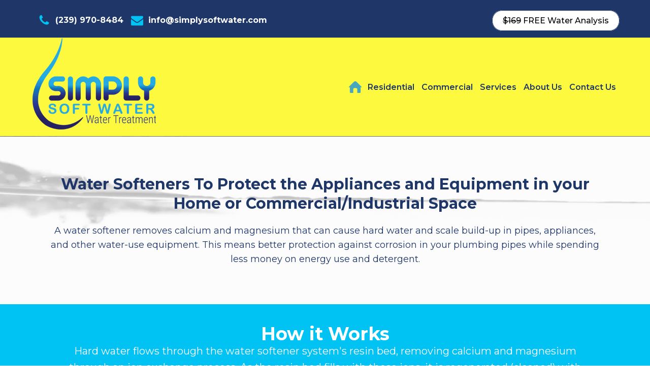

--- FILE ---
content_type: text/css
request_url: https://www.simplysoftwater.com/wp-content/cache/min/1/wp-content/plugins/advanced-page-visit-counter/public/css/advanced-page-visit-counter-public.css?ver=1711227556
body_size: -126
content:
.apvc-view-icon{width:20px;vertical-align:middle;margin:0 5px 3px 0}

--- FILE ---
content_type: text/css
request_url: https://www.simplysoftwater.com/wp-content/cache/min/1/wp-content/uploads/oxygen/css/main-68.css?ver=1711227557
body_size: 2691
content:
#section-21-68>.ct-section-inner-wrap{padding-bottom:40px;display:flex;flex-direction:column}#section-21-68{background-image:url(https://www.simplysoftwater.com/wp-content/uploads/footer-bg.jpg);text-align:left}#section-177-68>.ct-section-inner-wrap{padding-top:35px;padding-bottom:35px}#section-177-68{background-color:#00c2f3;visibility:visible}@media (max-width:767px){#section-21-68>.ct-section-inner-wrap{padding-top:20px;padding-bottom:20px}}#div_block-155-68{flex-direction:row;display:flex;align-items:center;justify-content:flex-start;text-align:left;margin-left:15px;margin-right:15px}#div_block-162-68{flex-direction:row;display:flex;align-items:center;justify-content:flex-start;text-align:left}#div_block-145-68{flex-direction:row;display:flex;align-items:center}#div_block-25-68{width:25%;justify-content:center;align-items:center;text-align:center}#div_block-27-68{width:18%;padding-left:0}#div_block-29-68{width:25%}#div_block-44-68{flex-direction:row;display:flex;align-items:center}#div_block-48-68{flex-direction:row;display:flex;align-items:center;margin-top:20px}#div_block-57-68{flex-direction:row;display:flex;align-items:center;margin-top:20px}#div_block-31-68{width:32%}#div_block-77-68{flex-direction:row;display:flex;align-items:center;margin-top:10px}#div_block-33-68{width:100%;flex-direction:row;display:flex;justify-content:space-between;text-align:justify;padding-top:12px;padding-bottom:12px;padding-left:20px;padding-right:20px}@media (max-width:767px){#div_block-155-68{flex-direction:unset;display:block;align-items:center;width:100%}}@media (max-width:767px){#div_block-162-68{flex-direction:unset;display:block;align-items:center;width:100%}}@media (max-width:767px){#div_block-25-68{display:flex}}@media (max-width:767px){#div_block-33-68{flex-direction:column;display:flex;align-items:flex-start;text-align:left}}@media (max-width:479px){#div_block-145-68{flex-direction:column;display:flex;align-items:center;text-align:center}}@media (max-width:479px){#div_block-25-68{padding-bottom:0}}@media (max-width:479px){#div_block-27-68{padding-top:0;padding-bottom:0}}@media (max-width:479px){#div_block-29-68{padding-top:0;padding-bottom:0}}@media (max-width:991px){#new_columns-24-68>.ct-div-block{width:50%!important}}@media (max-width:767px){#new_columns-24-68>.ct-div-block{width:100%!important}#new_columns-24-68{flex-direction:column}}#new_columns-24-68{border-top-width:0;border-right-width:0;border-bottom-width:0;border-left-width:0}#headline-186-68{font-weight:600;color:#fff;width:100%;flex-direction:unset;text-align:center}#headline-190-68{font-weight:400;color:#fff;width:100%;flex-direction:unset;text-align:center}#headline-189-68{font-weight:600;color:#fff;width:100%;flex-direction:unset;text-align:center}#text_block-45-68{font-size:16px;color:#fff;font-weight:900}#text_block-50-68{font-size:16px;color:#fff;font-weight:900}#text_block-59-68{font-size:16px;color:#fff;font-weight:900}#text_block-64-68{color:#fff;margin-top:10px}#text_block-73-68{font-weight:900;text-align:center;color:#fcf93f}#text_block-75-68{color:#fff;font-weight:300;margin-top:10px;margin-bottom:10px;line-height:30px}#text_block-79-68{font-size:16px;color:#fff;font-weight:900}#text_block-34-68{font-size:16px;font-weight:300;color:#fff}#text_block-36-68{font-size:16px;color:#fff;font-weight:300}#link_text-159-68{margin-left:10px;font-size:16px;font-weight:700;url-encoded:true;color:#fff}#link_text-159-68:hover{color:#00c2f3}#link_text-164-68{color:#fff;margin-left:10px;font-size:16px;font-weight:700;url-encoded:true}#link_text-164-68:hover{color:#00c2f3}#link_text-46-68{color:#fff;font-weight:400;margin-top:10px;url-encoded:true}#link_text-46-68:hover{color:#47a7bf}#link_text-53-68{color:#fff;font-weight:400;margin-top:10px;url-encoded:true}#link_text-53-68:hover{color:#47a7bf}#link_text-81-68{color:#fff;font-weight:400;margin-top:10px;url-encoded:true;margin-bottom:10px}#link_text-81-68:hover{color:#47a7bf}#span-90-68{font-weight:900;color:#fff;url-encoded:true}@media (max-width:1120px){#link_text-53-68{font-size:14px}}@media (max-width:479px){#link_text-159-68{font-size:14px}}@media (max-width:479px){#link_text-164-68{font-size:14px}}#link-141-68{transition-duration:0.2s;transition-timing-function:ease;transition-property:all;margin-bottom:12px;url-encoded:true}#link-141-68:hover{opacity:1}#link-92-68{url-encoded:true;transition-duration:1s;transition-timing-function:ease;transition-property:all}#link-92-68:hover{transform:translateY(-15px)}@media (max-width:479px){#link-141-68{margin-bottom:0}}#image-142-68{transition-duration:1s;transition-timing-function:ease;transition-property:all}#image-142-68:hover{transform:translateY(-15px)}#image-39-68{transition-duration:1s;transition-timing-function:ease;transition-property:all}#image-39-68:hover{transform:translateY(-15px)}#fancy_icon-157-68{color:#00c2f3}#fancy_icon-157-68>svg{width:24px;height:24px}#fancy_icon-163-68{color:#00c2f3}#fancy_icon-163-68>svg{width:24px;height:24px}#fancy_icon-43-68{color:#fcf93f}#fancy_icon-43-68>svg{width:30px;height:30px}#fancy_icon-43-68{margin-right:15px}#fancy_icon-49-68{color:#fcf93f}#fancy_icon-49-68>svg{width:30px;height:30px}#fancy_icon-49-68{margin-right:15px}#fancy_icon-58-68{color:#fcf93f}#fancy_icon-58-68>svg{width:30px;height:30px}#fancy_icon-58-68{margin-right:15px}#fancy_icon-78-68{color:#fcf93f}#fancy_icon-78-68>svg{width:30px;height:30px}#fancy_icon-78-68{margin-right:15px}@media (max-width:767px){#fancy_icon-157-68{margin-top:0;position:relative;top:7px}}@media (max-width:767px){#fancy_icon-163-68{position:relative;top:5px}}#code_block-194-68{color:#141414;font-size:22px;font-weight:400}#code_block-42-68{color:#fff;font-size:16px;font-weight:300;padding-right:0;margin-left:0;margin-right:0;margin-bottom:0;padding-bottom:0}#code_block-193-68{align-self:center;color:#fff;font-weight:400}#shortcode-182-68{width:100%}#_header-130-68 .oxy-header-container{max-width:1200px}#_header-130-68{background-image:linear-gradient(rgba(255,255,255,.66),rgba(255,255,255,.66)),url(https://www.simplysoftwater.com/wp-content/uploads/header-bg.jpg);border-bottom-color:rgba(0,0,0,.49);border-bottom-width:1px;border-bottom-style:solid}#_header_row-131-68 .oxy-nav-menu-open,#_header_row-131-68 .oxy-nav-menu:not(.oxy-nav-menu-open) .sub-menu{background-color:#1e3668}@media (max-width:1120px){#_header_row-131-68 .oxy-header-container{flex-direction:column}#_header_row-131-68 .oxy-header-container>div{justify-content:center}}.oxy-header.oxy-sticky-header-active>#_header_row-131-68.oxygen-show-in-sticky-only{display:block}#_header_row-131-68{padding-top:20px;padding-bottom:15px;background-color:#1e3668}#_header_row-139-68 .oxy-nav-menu-open,#_header_row-139-68 .oxy-nav-menu:not(.oxy-nav-menu-open) .sub-menu{background-color:#fcf93f}@media (max-width:479px){#_header_row-139-68 .oxy-header-container{flex-direction:column}#_header_row-139-68 .oxy-header-container>div{justify-content:center}}.oxy-header.oxy-sticky-header-active>#_header_row-139-68.oxygen-show-in-sticky-only{display:block}#_header_row-139-68{padding-bottom:0;background-color:#fcf93f}@media (max-width:767px){.oxy-header.oxy-sticky-header-active>#_header_row-131-68.oxygen-show-in-sticky-only{display:inline-block}#_header_row-131-68{padding-bottom:24px;flex-direction:unset;display:inline-block;width:100%}}@media (max-width:479px){.oxy-header.oxy-sticky-header-active>#_header_row-139-68.oxygen-show-in-sticky-only{display:block}#_header_row-139-68{padding-bottom:24px}}#_social_icons-32-68.oxy-social-icons{flex-direction:row;margin-right:0;margin-bottom:0}#_social_icons-32-68.oxy-social-icons a{font-size:40px;margin-right:0;margin-bottom:0;border-radius:50%}#_social_icons-32-68.oxy-social-icons a:hover{background-color:#47a7bf}#_social_icons-32-68.oxy-social-icons a svg{width:.5em;height:.5em;color:#fcf93f}#modal-174-68{width:480px;modal-position:center;display:flex;text-align:left;align-items:flex-start;justify-content:center}#span-69-68{font-weight:700}#span-71-68{font-weight:700}#span-87-68{font-weight:900}.oxy-pro-menu-list{display:flex;padding:0;margin:0;align-items:center}.oxy-pro-menu .oxy-pro-menu-list .menu-item{list-style-type:none;display:flex;flex-direction:column;width:100%;transition-property:background-color,color,border-color}.oxy-pro-menu-list>.menu-item{white-space:nowrap}.oxy-pro-menu .oxy-pro-menu-list .menu-item a{text-decoration:none;border-style:solid;border-width:0;transition-timing-function:ease-in-out;transition-property:background-color,color,border-color;border-color:transparent}.oxy-pro-menu .oxy-pro-menu-list li.current-menu-item>a,.oxy-pro-menu .oxy-pro-menu-list li.menu-item:hover>a{border-color:currentColor}.oxy-pro-menu .menu-item,.oxy-pro-menu .sub-menu{position:relative}.oxy-pro-menu .menu-item .sub-menu{padding:0;flex-direction:column;white-space:nowrap;display:flex;visibility:hidden;position:absolute;z-index:9999999;top:100%;transition-property:opacity,transform,visibility}.oxy-pro-menu-off-canvas .sub-menu:before,.oxy-pro-menu-open .sub-menu:before{display:none}.oxy-pro-menu .menu-item .sub-menu.aos-animate,.oxy-pro-menu-init .menu-item .sub-menu[data-aos^=flip]{visibility:visible}.oxy-pro-menu-container:not(.oxy-pro-menu-init) .menu-item .sub-menu[data-aos^=flip]{transition-duration:0s}.oxy-pro-menu .sub-menu .sub-menu,.oxy-pro-menu.oxy-pro-menu-vertical .sub-menu{left:100%;top:0}.oxy-pro-menu .sub-menu.sub-menu-left{right:0;left:auto!important;margin-right:100%}.oxy-pro-menu-list>.menu-item>.sub-menu.sub-menu-left{margin-right:0}.oxy-pro-menu .sub-menu li.menu-item{flex-direction:column}.oxy-pro-menu-mobile-open-icon,.oxy-pro-menu-mobile-close-icon{display:none;cursor:pointer;align-items:center}.oxy-pro-menu-off-canvas .oxy-pro-menu-mobile-close-icon,.oxy-pro-menu-open .oxy-pro-menu-mobile-close-icon{display:inline-flex}.oxy-pro-menu-mobile-open-icon>svg,.oxy-pro-menu-mobile-close-icon>svg{fill:currentColor}.oxy-pro-menu-mobile-close-icon{position:absolute}.oxy-pro-menu.oxy-pro-menu-open .oxy-pro-menu-container{width:100%;position:fixed;top:0;right:0;left:0;bottom:0;display:flex;align-items:center;justify-content:center;overflow:auto;z-index:2147483642!important;background-color:#fff}.oxy-pro-menu .oxy-pro-menu-container.oxy-pro-menu-container{transition-property:opacity,transform,visibility}.oxy-pro-menu .oxy-pro-menu-container.oxy-pro-menu-container[data-aos^=slide]{transition-property:transform}.oxy-pro-menu .oxy-pro-menu-container.oxy-pro-menu-off-canvas-container,.oxy-pro-menu .oxy-pro-menu-container.oxy-pro-menu-off-canvas-container[data-aos^=flip]{visibility:visible!important}.oxy-pro-menu .oxy-pro-menu-open-container .oxy-pro-menu-list,.oxy-pro-menu .oxy-pro-menu-off-canvas-container .oxy-pro-menu-list{align-items:center;justify-content:center;flex-direction:column}.oxy-pro-menu.oxy-pro-menu-open>.oxy-pro-menu-container{max-height:100vh;overflow:auto;width:100%}.oxy-pro-menu.oxy-pro-menu-off-canvas>.oxy-pro-menu-container{max-height:100vh;overflow:auto;z-index:1000}.oxy-pro-menu-container>div:first-child{margin:auto}.oxy-pro-menu-off-canvas-container{display:flex!important;position:fixed;width:auto;align-items:center;justify-content:center}.oxy-pro-menu-off-canvas-container a,.oxy-pro-menu-open-container a{word-break:break-word}.oxy-pro-menu.oxy-pro-menu-off-canvas .oxy-pro-menu-list{align-items:center;justify-content:center;flex-direction:column}.oxy-pro-menu.oxy-pro-menu-off-canvas .oxy-pro-menu-container .oxy-pro-menu-list .menu-item,.oxy-pro-menu.oxy-pro-menu-open .oxy-pro-menu-container .oxy-pro-menu-list .menu-item{flex-direction:column;width:100%;text-align:center}.oxy-pro-menu.oxy-pro-menu-off-canvas .sub-menu,.oxy-pro-menu.oxy-pro-menu-open .sub-menu{display:none;visibility:visible;opacity:1;position:static;align-items:center;justify-content:center;white-space:normal;width:100%}.oxy-pro-menu.oxy-pro-menu-off-canvas .menu-item,.oxy-pro-menu.oxy-pro-menu-open .menu-item{justify-content:center;min-height:32px}.oxy-pro-menu .menu-item.menu-item-has-children,.oxy-pro-menu .sub-menu .menu-item.menu-item-has-children{flex-direction:row;align-items:center}.oxy-pro-menu .menu-item>a{display:inline-flex;align-items:center;justify-content:center}.oxy-pro-menu.oxy-pro-menu-off-canvas .menu-item-has-children>a .oxy-pro-menu-dropdown-icon-click-area,.oxy-pro-menu.oxy-pro-menu-open .menu-item-has-children>a .oxy-pro-menu-dropdown-icon-click-area{min-width:32px;min-height:32px}.oxy-pro-menu .menu-item-has-children>a .oxy-pro-menu-dropdown-icon-click-area{display:flex;align-items:center;justify-content:center}.oxy-pro-menu .menu-item-has-children>a svg{width:1.4em;height:1.4em;fill:currentColor;transition-property:transform}.oxy-pro-menu.oxy-pro-menu-off-canvas .menu-item>a svg,.oxy-pro-menu.oxy-pro-menu-open .menu-item>a svg{width:1em;height:1em}.oxy-pro-menu-off-canvas .oxy-pro-menu-container:not(.oxy-pro-menu-dropdown-links-toggle) .oxy-pro-menu-dropdown-icon-click-area,.oxy-pro-menu-open .oxy-pro-menu-container:not(.oxy-pro-menu-dropdown-links-toggle) .oxy-pro-menu-dropdown-icon-click-area{display:none}.oxy-pro-menu-off-canvas .menu-item:not(.menu-item-has-children) .oxy-pro-menu-dropdown-icon-click-area,.oxy-pro-menu-open .menu-item:not(.menu-item-has-children) .oxy-pro-menu-dropdown-icon-click-area{min-height:32px;width:0}.oxy-pro-menu.oxy-pro-menu-off-canvas .oxy-pro-menu-show-dropdown:not(.oxy-pro-menu-dropdown-links-toggle) .oxy-pro-menu-list .menu-item-has-children,.oxy-pro-menu.oxy-pro-menu-open .oxy-pro-menu-show-dropdown:not(.oxy-pro-menu-dropdown-links-toggle) .oxy-pro-menu-list .menu-item-has-children{padding-right:0}.oxy-pro-menu-container .menu-item a{width:100%;text-align:center}.oxy-pro-menu-container:not(.oxy-pro-menu-open-container):not(.oxy-pro-menu-off-canvas-container) ul:not(.sub-menu)>li>.sub-menu{top:100%;left:0}.oxy-pro-menu-container:not(.oxy-pro-menu-open-container):not(.oxy-pro-menu-off-canvas-container) .sub-menu .sub-menu{top:0;left:100%}.oxy-pro-menu-container:not(.oxy-pro-menu-open-container):not(.oxy-pro-menu-off-canvas-container) a{-webkit-tap-highlight-color:transparent}.oxy-pro-menu-dropdown-links-toggle.oxy-pro-menu-open-container .menu-item-has-children ul,.oxy-pro-menu-dropdown-links-toggle.oxy-pro-menu-off-canvas-container .menu-item-has-children ul{border-radius:0px!important;width:100%}.oxy-pro-menu-dropdown-animating[data-aos*="down"]{pointer-events:none}.sub-menu .oxy-pro-menu-dropdown-animating[data-aos*="down"]{pointer-events:auto}.sub-menu .oxy-pro-menu-dropdown-animating[data-aos*="right"]{pointer-events:none}.sub-menu .oxy-pro-menu-dropdown-animating.sub-menu-left[data-aos*="left"]{pointer-events:none}.oxy-pro-menu-dropdown-animating-out{pointer-events:none}.oxy-pro-menu-list .menu-item a{border-color:transparent}.oxy-pro-menu-list .menu-item.current-menu-item a,.oxy-pro-menu-list .menu-item.menu-item.menu-item.menu-item a:hover{border-color:currentColor}#-pro-menu-149-68 .oxy-pro-menu-list .menu-item,#-pro-menu-149-68 .oxy-pro-menu-list .menu-item a{color:#1e3668;font-size:16px;font-family:'Montserrat';font-weight:600}#-pro-menu-149-68 .oxy-pro-menu-list .menu-item a{padding-left:7px;padding-right:7px}#-pro-menu-149-68 .oxy-pro-menu-list .menu-item.menu-item.menu-item.menu-item a:hover{color:#00c2f3}#-pro-menu-149-68 .oxy-pro-menu-list .menu-item.current-menu-item.current-menu-item a{color:#00c2f3}#-pro-menu-149-68 .oxy-pro-menu-container:not(.oxy-pro-menu-open-container):not(.oxy-pro-menu-off-canvas-container) .sub-menu{box-shadow:1px 1px 20px rgba(0,0,0,.52)}#-pro-menu-149-68 .oxy-pro-menu-show-dropdown .oxy-pro-menu-list .menu-item-has-children>a svg{color:#1e3668;font-size:12px;margin-left:5px}#-pro-menu-149-68 .oxy-pro-menu-show-dropdown .oxy-pro-menu-list .menu-item-has-children:hover>a svg{transform:rotate(180deg)}#-pro-menu-149-68 .oxy-pro-menu-container:not(.oxy-pro-menu-open-container):not(.oxy-pro-menu-off-canvas-container) .sub-menu .menu-item a{background-color:#1e3668;color:#fff;padding-top:5px;padding-bottom:5px}#-pro-menu-149-68 .oxy-pro-menu-container:not(.oxy-pro-menu-open-container):not(.oxy-pro-menu-off-canvas-container) .sub-menu .menu-item a:hover{background-color:#26499a;color:#00c2f3}#-pro-menu-149-68 .oxy-pro-menu-mobile-open-icon svg{color:#1e3668}#-pro-menu-149-68 .oxy-pro-menu-off-canvas-container,#-pro-menu-149-68 .oxy-pro-menu-open-container{background-color:rgba(0,194,243,.95)}#-pro-menu-149-68 .oxy-pro-menu-dropdown-links-toggle.oxy-pro-menu-open-container .menu-item-has-children ul,#-pro-menu-149-68 .oxy-pro-menu-dropdown-links-toggle.oxy-pro-menu-off-canvas-container .menu-item-has-children ul{background-color:#fff}@media (max-width:991px){#-pro-menu-149-68 .oxy-pro-menu-mobile-open-icon{display:inline-flex}#-pro-menu-149-68.oxy-pro-menu-open .oxy-pro-menu-mobile-open-icon{display:none}#-pro-menu-149-68 .oxy-pro-menu-container{visibility:hidden;position:fixed}#-pro-menu-149-68.oxy-pro-menu-open .oxy-pro-menu-container{visibility:visible}}#-pro-menu-149-68 .oxy-pro-menu-open-container .oxy-pro-menu-list .menu-item-has-children .oxy-pro-menu-dropdown-icon-click-area,#-pro-menu-149-68 .oxy-pro-menu-off-canvas-container .oxy-pro-menu-list .menu-item-has-children .oxy-pro-menu-dropdown-icon-click-area{margin-right:-4px}#-pro-menu-149-68:hover{oxy-pro-menu-slug-oxypromenucontaineroxypromenuopencontainermenuitemaoxypromenucontaineroxypromenuoffcanvascontainermenuitemacolor:#1e3668;oxy-pro-menu-slug-oxypromenucontainernotoxypromenuopencontainernotoxypromenuoffcanvascontainersubmenumenuitemabackground-color:#26499a;oxy-pro-menu-slug-oxypromenucontainernotoxypromenuopencontainernotoxypromenuoffcanvascontainersubmenumenuitemacolor:#00c2f3;oxy-pro-menu-slug-oxypromenulistmenuitemmenuitemmenuitemmenuitemacolor:#00c2f3}@media (max-width:991px){#-pro-menu-149-68 .oxy-pro-menu-mobile-open-icon{color:#1e3668}#-pro-menu-149-68 .oxy-pro-menu-mobile-close-icon{color:#26499a}#-pro-menu-149-68 .oxy-pro-menu-mobile-close-icon svg{color:#26499a}#-pro-menu-149-68 .oxy-pro-menu-container.oxy-pro-menu-off-canvas-container,#-pro-menu-149-68 .oxy-pro-menu-container.oxy-pro-menu-open-container{background-color:rgba(0,194,243,.95)}#-pro-menu-149-68 .oxy-pro-menu-container.oxy-pro-menu-open-container .menu-item a,#-pro-menu-149-68 .oxy-pro-menu-container.oxy-pro-menu-off-canvas-container .menu-item a{color:#fff}#-pro-menu-149-68 .oxy-pro-menu-container.oxy-pro-menu-open-container .menu-item a:hover,#-pro-menu-149-68 .oxy-pro-menu-container.oxy-pro-menu-off-canvas-container .menu-item a:hover{color:#1e3668}#-pro-menu-149-68 .oxy-pro-menu-open-container .oxy-pro-menu-list .menu-item,#-pro-menu-149-68 .oxy-pro-menu-open-container .oxy-pro-menu-list .menu-item a,#-pro-menu-149-68 .oxy-pro-menu-off-canvas-container .oxy-pro-menu-list .menu-item,#-pro-menu-149-68 .oxy-pro-menu-off-canvas-container .oxy-pro-menu-list .menu-item a{font-size:18px}#-pro-menu-149-68 .oxy-pro-menu-dropdown-links-toggle.oxy-pro-menu-open-container .menu-item-has-children ul,#-pro-menu-149-68 .oxy-pro-menu-dropdown-links-toggle.oxy-pro-menu-off-canvas-container .menu-item-has-children ul{background-color:#1e3668}}

--- FILE ---
content_type: text/css
request_url: https://www.simplysoftwater.com/wp-content/cache/min/1/wp-content/uploads/oxygen/css/water-softeners-78.css?ver=1711275167
body_size: 199
content:
#section-2-78>.ct-section-inner-wrap{padding-top:75px;padding-bottom:75px}#section-2-78 .oxy-video-overlay{background-color:rgba(255,255,255,.71)}#section-2-78{video-background-overlay:rgba(255,255,255,.71)}#section-8-78>.ct-section-inner-wrap{padding-top:20px;padding-bottom:20px}#section-8-78{background-color:#00c2f3}#section-20-78>.ct-section-inner-wrap{padding-bottom:65px}#section-20-78{background-color:#26499a}@media (max-width:767px){#section-2-78>.ct-section-inner-wrap{padding-top:50px;padding-bottom:50px}}@media (max-width:767px){#section-20-78>.ct-section-inner-wrap{padding-top:50px;padding-bottom:50px}}#div_block-11-78{width:100%;justify-content:center;align-items:center;text-align:center}#div_block-28-78{width:100%;align-items:center;text-align:center}@media (max-width:991px){#new_columns-9-78>.ct-div-block{width:100%!important}}@media (max-width:991px){#new_columns-9-78>.ct-div-block{width:100%!important}}#headline-3-78{color:#1e3668;font-size:30px;align-self:center;text-align:center;line-height:38px}#headline-12-78{color:#fff;font-size:36px}@media (max-width:767px){#headline-3-78{font-size:24px}}@media (max-width:767px){#headline-12-78{font-size:26px}}#text_block-5-78{margin-top:20px;align-self:center;text-align:center;color:#1e3668;font-size:18px;font-weight:400}#text_block-14-78{font-size:20px;color:#fff}@media (max-width:991px){#text_block-14-78{text-align:center}}#{url-encoded:true;align-self:center}